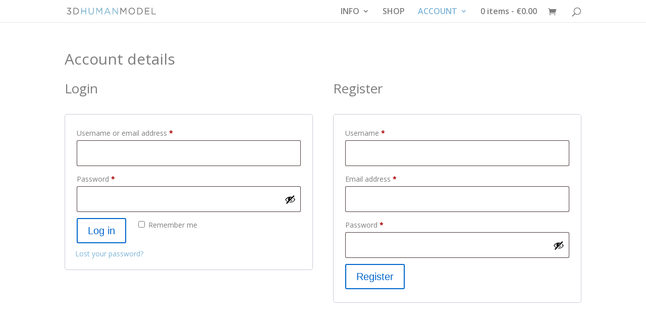

--- FILE ---
content_type: text/javascript
request_url: https://3dhumanmodel.com/wp-content/uploads/wtfdivi/wp_footer.js?ver=1463043513
body_size: 152
content:
jQuery(function($){$('#footer-info').html("<strong>3D Human Model<\/strong> | All Rights Reserved \u00a9 <span class=\"divibooster_year\"><\/span><script>jQuery(function($){$(\".divibooster_year\").text(new Date().getFullYear());});<\/script> | webdesign by <a title=\"Nangka, Specialists in eCommerce and Digital Marketing\" href=\"https:\/\/www.nangka.com\">Nangka<\/a>");});